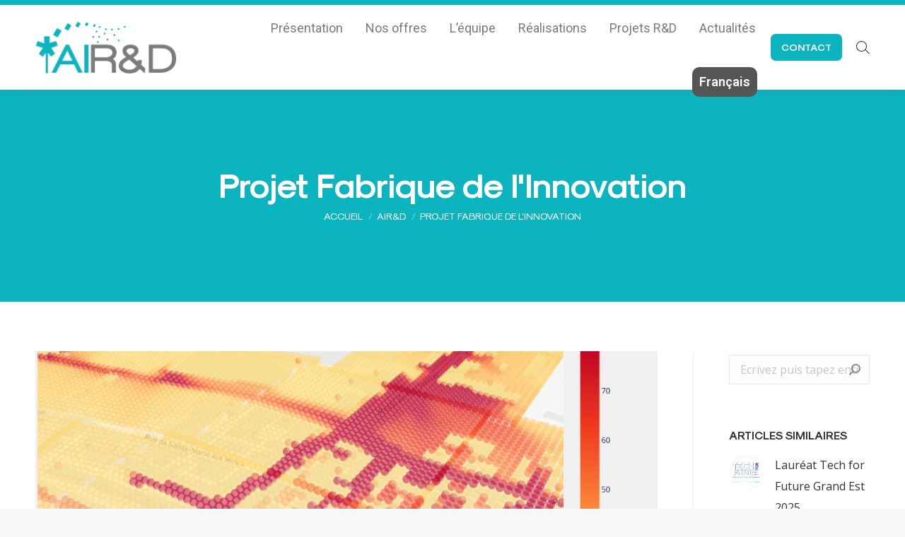

--- FILE ---
content_type: text/html; charset=UTF-8
request_url: https://air-d.fr/aird/projet-fabrique-de-linnovation/
body_size: 19312
content:
<!DOCTYPE html>
<!--[if !(IE 6) | !(IE 7) | !(IE 8)  ]><!-->
<html lang="fr-FR" class="no-js">
<!--<![endif]-->
<head>
	<meta charset="UTF-8" />
		<meta name="viewport" content="width=device-width, initial-scale=1, maximum-scale=1, user-scalable=0">
		<meta name="theme-color" content="#0cb4bf"/>	<link rel="profile" href="https://gmpg.org/xfn/11" />
	        <script type="text/javascript">
            if (/Android|webOS|iPhone|iPad|iPod|BlackBerry|IEMobile|Opera Mini/i.test(navigator.userAgent)) {
                var originalAddEventListener = EventTarget.prototype.addEventListener,
                    oldWidth = window.innerWidth;

                EventTarget.prototype.addEventListener = function (eventName, eventHandler, useCapture) {
                    if (eventName === "resize") {
                        originalAddEventListener.call(this, eventName, function (event) {
                            if (oldWidth === window.innerWidth) {
                                return;
                            }
                            oldWidth = window.innerWidth;
                            if (eventHandler.handleEvent) {
                                eventHandler.handleEvent.call(this, event);
                            }
                            else {
                                eventHandler.call(this, event);
                            };
                        }, useCapture);
                    }
                    else {
                        originalAddEventListener.call(this, eventName, eventHandler, useCapture);
                    };
                };
            };
        </script>
		<meta name='robots' content='index, follow, max-image-preview:large, max-snippet:-1, max-video-preview:-1' />
<meta name="dlm-version" content="5.0.23"><link rel="alternate" href="https://air-d.fr/en/aird-english/innovation-factory-project/" hreflang="en" />
<link rel="alternate" href="https://air-d.fr/aird/projet-fabrique-de-linnovation/" hreflang="fr" />

	<!-- This site is optimized with the Yoast SEO plugin v24.9 - https://yoast.com/wordpress/plugins/seo/ -->
	<title>Projet Fabrique de l&#039;Innovation - AIR&amp;D</title>
	<link rel="canonical" href="https://air-d.fr/aird/projet-fabrique-de-linnovation/" />
	<meta property="og:locale" content="fr_FR" />
	<meta property="og:locale:alternate" content="en_GB" />
	<meta property="og:type" content="article" />
	<meta property="og:title" content="Projet Fabrique de l&#039;Innovation - AIR&amp;D" />
	<meta property="og:description" content="Dans le cadre du projet « fabrique de l’innovation » organisé par l’Eurométropole de Strasbourg, Air&amp;D a pu développer un prototype grandeur nature de carte interactive évaluant la pollution provenant des axes de trafic en temps réel. Cette technologie utilise les dernières avancées en intelligence artificielle couplée à des modèles physique 3D et un système&hellip;" />
	<meta property="og:url" content="https://air-d.fr/aird/projet-fabrique-de-linnovation/" />
	<meta property="og:site_name" content="AIR&amp;D" />
	<meta property="article:published_time" content="2021-03-13T15:30:52+00:00" />
	<meta property="article:modified_time" content="2022-04-27T13:43:26+00:00" />
	<meta property="og:image" content="https://air-d.fr/wp-content/uploads/2021/03/projet_fabrique_innovation.png" />
	<meta property="og:image:width" content="1099" />
	<meta property="og:image:height" content="669" />
	<meta property="og:image:type" content="image/png" />
	<meta name="author" content="Stéphane" />
	<meta name="twitter:card" content="summary_large_image" />
	<meta name="twitter:label1" content="Écrit par" />
	<meta name="twitter:data1" content="Stéphane" />
	<meta name="twitter:label2" content="Durée de lecture estimée" />
	<meta name="twitter:data2" content="1 minute" />
	<script type="application/ld+json" class="yoast-schema-graph">{"@context":"https://schema.org","@graph":[{"@type":"WebPage","@id":"https://air-d.fr/aird/projet-fabrique-de-linnovation/","url":"https://air-d.fr/aird/projet-fabrique-de-linnovation/","name":"Projet Fabrique de l'Innovation - AIR&amp;D","isPartOf":{"@id":"https://air-d.fr/#website"},"primaryImageOfPage":{"@id":"https://air-d.fr/aird/projet-fabrique-de-linnovation/#primaryimage"},"image":{"@id":"https://air-d.fr/aird/projet-fabrique-de-linnovation/#primaryimage"},"thumbnailUrl":"https://air-d.fr/wp-content/uploads/2021/03/projet_fabrique_innovation.png","datePublished":"2021-03-13T15:30:52+00:00","dateModified":"2022-04-27T13:43:26+00:00","author":{"@id":"https://air-d.fr/#/schema/person/4aa293c7a75c86e5253ddf8cfeea37bc"},"breadcrumb":{"@id":"https://air-d.fr/aird/projet-fabrique-de-linnovation/#breadcrumb"},"inLanguage":"fr-FR","potentialAction":[{"@type":"ReadAction","target":["https://air-d.fr/aird/projet-fabrique-de-linnovation/"]}]},{"@type":"ImageObject","inLanguage":"fr-FR","@id":"https://air-d.fr/aird/projet-fabrique-de-linnovation/#primaryimage","url":"https://air-d.fr/wp-content/uploads/2021/03/projet_fabrique_innovation.png","contentUrl":"https://air-d.fr/wp-content/uploads/2021/03/projet_fabrique_innovation.png","width":1099,"height":669},{"@type":"BreadcrumbList","@id":"https://air-d.fr/aird/projet-fabrique-de-linnovation/#breadcrumb","itemListElement":[{"@type":"ListItem","position":1,"name":"Accueil","item":"https://air-d.fr/"},{"@type":"ListItem","position":2,"name":"Actualités","item":"https://air-d.fr/tag/actualites/"},{"@type":"ListItem","position":3,"name":"Projet Fabrique de l&rsquo;Innovation"}]},{"@type":"WebSite","@id":"https://air-d.fr/#website","url":"https://air-d.fr/","name":"AIR&amp;D","description":"Qualité de l&#039;air | Strasbourg, Alsace","potentialAction":[{"@type":"SearchAction","target":{"@type":"EntryPoint","urlTemplate":"https://air-d.fr/?s={search_term_string}"},"query-input":{"@type":"PropertyValueSpecification","valueRequired":true,"valueName":"search_term_string"}}],"inLanguage":"fr-FR"},{"@type":"Person","@id":"https://air-d.fr/#/schema/person/4aa293c7a75c86e5253ddf8cfeea37bc","name":"Stéphane","image":{"@type":"ImageObject","inLanguage":"fr-FR","@id":"https://air-d.fr/#/schema/person/image/","url":"https://secure.gravatar.com/avatar/2620cc9471b35eec697eec6df2d6dfebaefdfd0833071dd14390d59c33bede82?s=96&d=mm&r=g","contentUrl":"https://secure.gravatar.com/avatar/2620cc9471b35eec697eec6df2d6dfebaefdfd0833071dd14390d59c33bede82?s=96&d=mm&r=g","caption":"Stéphane"}}]}</script>
	<!-- / Yoast SEO plugin. -->


<link rel='dns-prefetch' href='//fonts.googleapis.com' />
<link href='https://fonts.gstatic.com' crossorigin rel='preconnect' />
<link rel="alternate" type="application/rss+xml" title="AIR&amp;D &raquo; Flux" href="https://air-d.fr/feed/" />
<link rel="alternate" type="application/rss+xml" title="AIR&amp;D &raquo; Flux des commentaires" href="https://air-d.fr/comments/feed/" />
<link rel="alternate" title="oEmbed (JSON)" type="application/json+oembed" href="https://air-d.fr/wp-json/oembed/1.0/embed?url=https%3A%2F%2Fair-d.fr%2Faird%2Fprojet-fabrique-de-linnovation%2F" />
<link rel="alternate" title="oEmbed (XML)" type="text/xml+oembed" href="https://air-d.fr/wp-json/oembed/1.0/embed?url=https%3A%2F%2Fair-d.fr%2Faird%2Fprojet-fabrique-de-linnovation%2F&#038;format=xml" />
<style id='wp-img-auto-sizes-contain-inline-css' type='text/css'>
img:is([sizes=auto i],[sizes^="auto," i]){contain-intrinsic-size:3000px 1500px}
/*# sourceURL=wp-img-auto-sizes-contain-inline-css */
</style>
<style id='wp-emoji-styles-inline-css' type='text/css'>

	img.wp-smiley, img.emoji {
		display: inline !important;
		border: none !important;
		box-shadow: none !important;
		height: 1em !important;
		width: 1em !important;
		margin: 0 0.07em !important;
		vertical-align: -0.1em !important;
		background: none !important;
		padding: 0 !important;
	}
/*# sourceURL=wp-emoji-styles-inline-css */
</style>
<link rel='stylesheet' id='uaf_client_css-css' href='https://air-d.fr/wp-content/uploads/useanyfont/uaf.css?ver=1740491967' type='text/css' media='all' />
<link rel='stylesheet' id='the7-icomoon-css' href='https://air-d.fr/wp-content/uploads/smile_fonts/icomoon/icomoon.css?ver=d95a10' type='text/css' media='all' />
<link rel='stylesheet' id='dt-web-fonts-css' href='https://fonts.googleapis.com/css?family=Roboto:400,500,600,700%7COpen+Sans:300italic,400,600,700' type='text/css' media='all' />
<link rel='stylesheet' id='dt-main-css' href='https://air-d.fr/wp-content/themes/dt-the7/css/main.min.css?ver=10.7.1' type='text/css' media='all' />
<link rel='stylesheet' id='the7-font-css' href='https://air-d.fr/wp-content/themes/dt-the7/fonts/icomoon-the7-font/icomoon-the7-font.min.css?ver=10.7.1' type='text/css' media='all' />
<link rel='stylesheet' id='the7-custom-scrollbar-css' href='https://air-d.fr/wp-content/themes/dt-the7/lib/custom-scrollbar/custom-scrollbar.min.css?ver=10.7.1' type='text/css' media='all' />
<link rel='stylesheet' id='the7-wpbakery-css' href='https://air-d.fr/wp-content/themes/dt-the7/css/wpbakery.min.css?ver=10.7.1' type='text/css' media='all' />
<link rel='stylesheet' id='the7-core-css' href='https://air-d.fr/wp-content/plugins/dt-the7-core/assets/css/post-type.min.css?ver=2.5.8' type='text/css' media='all' />
<link rel='stylesheet' id='the7-css-vars-css' href='https://air-d.fr/wp-content/uploads/the7-css/css-vars.css?ver=aeceb5dc7362' type='text/css' media='all' />
<link rel='stylesheet' id='dt-custom-css' href='https://air-d.fr/wp-content/uploads/the7-css/custom.css?ver=aeceb5dc7362' type='text/css' media='all' />
<link rel='stylesheet' id='dt-media-css' href='https://air-d.fr/wp-content/uploads/the7-css/media.css?ver=aeceb5dc7362' type='text/css' media='all' />
<link rel='stylesheet' id='the7-elements-albums-portfolio-css' href='https://air-d.fr/wp-content/uploads/the7-css/the7-elements-albums-portfolio.css?ver=aeceb5dc7362' type='text/css' media='all' />
<link rel='stylesheet' id='the7-elements-css' href='https://air-d.fr/wp-content/uploads/the7-css/post-type-dynamic.css?ver=aeceb5dc7362' type='text/css' media='all' />
<link rel='stylesheet' id='style-css' href='https://air-d.fr/wp-content/themes/dt-the7-child/style.css?ver=10.7.1' type='text/css' media='all' />
<script type="text/javascript" src="https://air-d.fr/wp-includes/js/jquery/jquery.min.js?ver=3.7.1" id="jquery-core-js"></script>
<script type="text/javascript" src="https://air-d.fr/wp-includes/js/jquery/jquery-migrate.min.js?ver=3.4.1" id="jquery-migrate-js"></script>
<script type="text/javascript" id="dt-above-fold-js-extra">
/* <![CDATA[ */
var dtLocal = {"themeUrl":"https://air-d.fr/wp-content/themes/dt-the7","passText":"Pour voir ce contenu, entrer le mots de passe:","moreButtonText":{"loading":"Chargement...","loadMore":"Charger la suite"},"postID":"46993","ajaxurl":"https://air-d.fr/wp-admin/admin-ajax.php","REST":{"baseUrl":"https://air-d.fr/wp-json/the7/v1","endpoints":{"sendMail":"/send-mail"}},"contactMessages":{"required":"One or more fields have an error. Please check and try again.","terms":"Please accept the privacy policy.","fillTheCaptchaError":"Please, fill the captcha."},"captchaSiteKey":"","ajaxNonce":"18e4a17d89","pageData":"","themeSettings":{"smoothScroll":"off","lazyLoading":false,"accentColor":{"mode":"solid","color":"#0cb4bf"},"desktopHeader":{"height":120},"ToggleCaptionEnabled":"disabled","ToggleCaption":"Navigation","floatingHeader":{"showAfter":94,"showMenu":true,"height":80,"logo":{"showLogo":true,"html":"\u003Cimg class=\" preload-me\" src=\"https://air-d.fr/wp-content/uploads/2021/04/logo_aird_sticky.png\" srcset=\"https://air-d.fr/wp-content/uploads/2021/04/logo_aird_sticky.png 187w\" width=\"93\" height=\"35\"   sizes=\"93.5px\" alt=\"AIR&amp;D\" /\u003E","url":"https://air-d.fr/"}},"topLine":{"floatingTopLine":{"logo":{"showLogo":false,"html":""}}},"mobileHeader":{"firstSwitchPoint":1113,"secondSwitchPoint":778,"firstSwitchPointHeight":60,"secondSwitchPointHeight":60,"mobileToggleCaptionEnabled":"disabled","mobileToggleCaption":"Menu"},"stickyMobileHeaderFirstSwitch":{"logo":{"html":"\u003Cimg class=\" preload-me\" src=\"https://air-d.fr/wp-content/uploads/2021/04/logo_aird_sticky.png\" srcset=\"https://air-d.fr/wp-content/uploads/2021/04/logo_aird_sticky.png 187w, https://air-d.fr/wp-content/uploads/2021/04/logo_aird_sticky.png 187w\" width=\"187\" height=\"70\"   sizes=\"187px\" alt=\"AIR&amp;D\" /\u003E"}},"stickyMobileHeaderSecondSwitch":{"logo":{"html":"\u003Cimg class=\" preload-me\" src=\"https://air-d.fr/wp-content/uploads/2021/04/logo_aird_sticky.png\" srcset=\"https://air-d.fr/wp-content/uploads/2021/04/logo_aird_sticky.png 187w, https://air-d.fr/wp-content/uploads/2021/04/logo_aird_sticky.png 187w\" width=\"187\" height=\"70\"   sizes=\"187px\" alt=\"AIR&amp;D\" /\u003E"}},"content":{"textColor":"#555555","headerColor":"#7c7b7b"},"sidebar":{"switchPoint":992},"boxedWidth":"1280px","stripes":{"stripe1":{"textColor":"#787d85","headerColor":"#3b3f4a"},"stripe2":{"textColor":"#8b9199","headerColor":"#ffffff"},"stripe3":{"textColor":"#ffffff","headerColor":"#ffffff"}}},"VCMobileScreenWidth":"768"};
var dtShare = {"shareButtonText":{"facebook":"Share on Facebook","twitter":"Tweet","pinterest":"Pin it","linkedin":"Share on Linkedin","whatsapp":"Share on Whatsapp"},"overlayOpacity":"85"};
//# sourceURL=dt-above-fold-js-extra
/* ]]> */
</script>
<script type="text/javascript" src="https://air-d.fr/wp-content/themes/dt-the7/js/above-the-fold.min.js?ver=10.7.1" id="dt-above-fold-js"></script>
<link rel="https://api.w.org/" href="https://air-d.fr/wp-json/" /><link rel="alternate" title="JSON" type="application/json" href="https://air-d.fr/wp-json/wp/v2/posts/46993" /><link rel="EditURI" type="application/rsd+xml" title="RSD" href="https://air-d.fr/xmlrpc.php?rsd" />

<link rel='shortlink' href='https://air-d.fr/?p=46993' />
<style id="mystickymenu" type="text/css">#mysticky-nav { width:100%; position: static; height: auto !important; }#mysticky-nav.wrapfixed { position:fixed; left: 0px; margin-top:0px;  z-index: 99990; -webkit-transition: 0.3s; -moz-transition: 0.3s; -o-transition: 0.3s; transition: 0.3s; -ms-filter:"progid:DXImageTransform.Microsoft.Alpha(Opacity=90)"; filter: alpha(opacity=90); opacity:0.9; background-color: #f7f5e7;}#mysticky-nav.wrapfixed .myfixed{ background-color: #f7f5e7; position: relative;top: auto;left: auto;right: auto;}#mysticky-nav .myfixed { margin:0 auto; float:none; border:0px; background:none; max-width:100%; }</style>			<style type="text/css">
																															</style>
			<link rel="apple-touch-icon" sizes="180x180" href="/wp-content/uploads/fbrfg/apple-touch-icon.png">
<link rel="icon" type="image/png" sizes="32x32" href="/wp-content/uploads/fbrfg/favicon-32x32.png">
<link rel="icon" type="image/png" sizes="16x16" href="/wp-content/uploads/fbrfg/favicon-16x16.png">
<link rel="manifest" href="/wp-content/uploads/fbrfg/site.webmanifest">
<link rel="mask-icon" href="/wp-content/uploads/fbrfg/safari-pinned-tab.svg" color="#5bbad5">
<link rel="shortcut icon" href="/wp-content/uploads/fbrfg/favicon.ico">
<meta name="msapplication-TileColor" content="#da532c">
<meta name="msapplication-config" content="/wp-content/uploads/fbrfg/browserconfig.xml">
<meta name="theme-color" content="#ffffff"><style type="text/css">.recentcomments a{display:inline !important;padding:0 !important;margin:0 !important;}</style><meta name="generator" content="Powered by WPBakery Page Builder - drag and drop page builder for WordPress."/>
<meta name="generator" content="Powered by Slider Revolution 6.5.19 - responsive, Mobile-Friendly Slider Plugin for WordPress with comfortable drag and drop interface." />
<style class='wp-fonts-local' type='text/css'>
@font-face{font-family:sk-modernist-regular;font-style:normal;font-weight:400;font-display:fallback;src:url('https://air-d.fr/wp-content/uploads/useanyfont/9380Sk-modernist-regular.woff2') format('woff2');}
@font-face{font-family:sk-modernist-bold;font-style:normal;font-weight:400;font-display:fallback;src:url('https://air-d.fr/wp-content/uploads/useanyfont/8628sk-modernist-bold.woff2') format('woff2');}
</style>
<link rel="apple-touch-icon" href="https://air-d.fr/wp-content/uploads/sites/2/2020/12/apple-icon-60x60-1.png"><link rel="apple-touch-icon" sizes="76x76" href="https://air-d.fr/wp-content/uploads/sites/2/2020/12/apple-icon-76x76-1.png"><link rel="apple-touch-icon" sizes="120x120" href="https://air-d.fr/wp-content/uploads/sites/2/2020/12/apple-icon-120x120-1.png"><link rel="apple-touch-icon" sizes="152x152" href="https://air-d.fr/wp-content/uploads/sites/2/2020/12/apple-icon-152x152-1.png"><script>function setREVStartSize(e){
			//window.requestAnimationFrame(function() {
				window.RSIW = window.RSIW===undefined ? window.innerWidth : window.RSIW;
				window.RSIH = window.RSIH===undefined ? window.innerHeight : window.RSIH;
				try {
					var pw = document.getElementById(e.c).parentNode.offsetWidth,
						newh;
					pw = pw===0 || isNaN(pw) ? window.RSIW : pw;
					e.tabw = e.tabw===undefined ? 0 : parseInt(e.tabw);
					e.thumbw = e.thumbw===undefined ? 0 : parseInt(e.thumbw);
					e.tabh = e.tabh===undefined ? 0 : parseInt(e.tabh);
					e.thumbh = e.thumbh===undefined ? 0 : parseInt(e.thumbh);
					e.tabhide = e.tabhide===undefined ? 0 : parseInt(e.tabhide);
					e.thumbhide = e.thumbhide===undefined ? 0 : parseInt(e.thumbhide);
					e.mh = e.mh===undefined || e.mh=="" || e.mh==="auto" ? 0 : parseInt(e.mh,0);
					if(e.layout==="fullscreen" || e.l==="fullscreen")
						newh = Math.max(e.mh,window.RSIH);
					else{
						e.gw = Array.isArray(e.gw) ? e.gw : [e.gw];
						for (var i in e.rl) if (e.gw[i]===undefined || e.gw[i]===0) e.gw[i] = e.gw[i-1];
						e.gh = e.el===undefined || e.el==="" || (Array.isArray(e.el) && e.el.length==0)? e.gh : e.el;
						e.gh = Array.isArray(e.gh) ? e.gh : [e.gh];
						for (var i in e.rl) if (e.gh[i]===undefined || e.gh[i]===0) e.gh[i] = e.gh[i-1];
											
						var nl = new Array(e.rl.length),
							ix = 0,
							sl;
						e.tabw = e.tabhide>=pw ? 0 : e.tabw;
						e.thumbw = e.thumbhide>=pw ? 0 : e.thumbw;
						e.tabh = e.tabhide>=pw ? 0 : e.tabh;
						e.thumbh = e.thumbhide>=pw ? 0 : e.thumbh;
						for (var i in e.rl) nl[i] = e.rl[i]<window.RSIW ? 0 : e.rl[i];
						sl = nl[0];
						for (var i in nl) if (sl>nl[i] && nl[i]>0) { sl = nl[i]; ix=i;}
						var m = pw>(e.gw[ix]+e.tabw+e.thumbw) ? 1 : (pw-(e.tabw+e.thumbw)) / (e.gw[ix]);
						newh =  (e.gh[ix] * m) + (e.tabh + e.thumbh);
					}
					var el = document.getElementById(e.c);
					if (el!==null && el) el.style.height = newh+"px";
					el = document.getElementById(e.c+"_wrapper");
					if (el!==null && el) {
						el.style.height = newh+"px";
						el.style.display = "block";
					}
				} catch(e){
					console.log("Failure at Presize of Slider:" + e)
				}
			//});
		  };</script>
		<style type="text/css" id="wp-custom-css">
			img[alt="English"] {
    width: 30px !important;
    height: 20px !important;
}

img[alt="Français"] {
    width: 30px !important;
    height: 20px !important;
}
	
.main-nav > li:not(.wpml-ls-item):last-child > a .menu-text{
		font-weight: 600;
		padding: 10px;
		background: #555555;
	  color: white;
    border-radius: 10px;
	  pointer-events: pointer;
	}
	
.main-nav > li:not(.wpml-ls-item):last-child > a .menu-text:hover,.main-nav > li:not(.wpml-ls-item):last-child > a:hover .menu-text{
		color: white;
	  background-color: #1D3042;
	}

.header-bar{
	height: 120px;
}		</style>
		<noscript><style> .wpb_animate_when_almost_visible { opacity: 1; }</style></noscript><style id='the7-custom-inline-css' type='text/css'>
.sub-nav .menu-item i.fa,
.sub-nav .menu-item i.fas,
.sub-nav .menu-item i.far,
.sub-nav .menu-item i.fab {
	text-align: center;
	width: 1.25em;
}

/** STYLES **/

.standard-arrow.bullet-top li:before, .standard-arrow.list-divider li:first-child:before, .standard-arrow.list-divider li:first-child:after, .standard-arrow.bullet-top li:after {
margin-top: 0;
top: 17px;
}

.stats-block .stats-number {
font: normal "sk-modernist-regular", Helvetica, Arial, Verdana, sans-serif !important;
background: -webkit-linear-gradient(left, #99cc33 30%, #66cc99 100%);
color: transparent !important;
-webkit-background-clip: text;
background-clip: text;
}


.degrade i {
	background: -webkit-linear-gradient(50deg, #28d8de 30%, #0cb3bf 100%) !important;
color: transparent  !important;
-webkit-background-clip: text !important;
	-webkit-text-fill-color: transparent;
}

h1, h2, h3, h4, h5, h6 {
font-weight:normal !important;
font-family: 'sk-modernist-bold' !important;
}

.edito p {
font: normal  18px / 36px "Open Sans", Helvetica, Arial, Verdana, sans-serif!important;
color: #ffffff;
color: #505050;
}

.legal h2 {
	font: normal 28px / 34px "sk-modernist-regular", Helvetica, Arial, Verdana, sans-serif !important;
	padding-top: 25px;
color: #0cb4bf;
}

.edito h2 {
	font: normal 30px / 36px "sk-modernist-regular", Helvetica, Arial, Verdana, sans-serif !important;
color: #0cb4bf;
}

.domaine li {
font: normal  14px / 22px "Open Sans", Helvetica, Arial, Verdana, sans-serif!important;
color: #505050;
}

.domaine p {
font: normal  14px / 22px "Open Sans", Helvetica, Arial, Verdana, sans-serif!important;
color: #FFFFFF;
}

.domaine h3 {
font: normal bold 23px / 24px "Roboto", Helvetica, Arial, Verdana, sans-serif;
text-transform: none;
color: #ffffff;
}

.metier p {
font: normal  14px / 22px "Open Sans", Helvetica, Arial, Verdana, sans-serif!important;
color: #555555;
}

.metier h3 {
font: normal bold 23px / 24px "Roboto", Helvetica, Arial, Verdana, sans-serif;
text-transform: none;
color: #0cb4bf;
}
.contact h1, h2, h3, h4, h5, h6 {
font-weight: normal !important;
font-family: 'sk-modernist-regular' !important;
}

.post-details.details-type-link {
	font: normal 15px / 17px "sk-modernist-bold", Helvetica, Arial, Verdana, sans-serif!important;
text-transform: uppercase;
color: #505050 !important;
}

.portfolio-shortcode.portfolio-masonry-shortcode-id-18fa0915780ce6d262d3b7bb36f9987d.content-bg-on.classic-layout-list article {
background: #ffffff;
-webkit-box-shadow: 0 6px 18px rgba(0,0,0,0.8);
border-radius: 0 0 50px;
}

/** FOOTER **/

.footer .widget, .footer .tp_recent_tweets li {
font-size: 13px;
line-height: 20px;
color: #ffffff;
}

.widget-title {
font: normal 16px / 24px "sk-modernist-bold", Helvetica, Arial, Verdana, sans-serif!important;
text-transform: uppercase;
color: #0cb4bf;
}

.footer .widget-title {
color: #0cb4bf;
}

.footer [id="text-4"] {
font: normal 13px / 24px "sk-modernist-regular", Helvetica, Arial, Verdana, sans-serif!important;
text-transform: uppercase;
color: #fff;
}



/** MENU **/

.box-shadow {
	box-shadow: 0 6px 18px rgba(0,0,0,0.1);
}

.cta p {
font: italic  20px / 30px "Open Sans", Helvetica, Arial, Verdana, sans-serif!important;
color: #ffffff;
}


/** HEADER **/

[id=page] {
	border-width: 7px 0 0 0;
	border-style: solid;
	border-color: #0cb4bf;
	/*border-image: linear-gradient(to right, rgba(78,191,239,1) 0%, rgba(12,180,189,1) 25%, rgba(81,182,143,1) 50%, rgba(161,200,95,1) 75%, rgba(132,188,41,1) 100%) 1;*/
}
.fancy-header h2, .fancy-header .fancy-subtitle {
font: normal 34px / 44px "sk-modernist-regular", Helvetica, Arial, Verdana, sans-serif !important;
}

.vc_general.vc_cta3 {
border: 0px solid transparent !important;
font-size: 1em;
padding: 28px 28px;
word-wrap: break-word;
}


.fancy-header-overlay {
background: linear-gradient(50deg, rgba(12,179,191,0.90) 30%, rgba(40,216,222,0.55) 100%) !important;
}


.breadcrumbs.bg-light {
background-color: rgba(255,255,255,1);
}
.breadcrumbs li {
font: normal  14px / 22px "sk-modernist-regular", Helvetica, Arial, Verdana, sans-serif!important;
color: #ffffff;
text-transform: uppercase;
}

.ombre_hp h1{
	text-shadow: 2px 0px 30px rgba(0, 0, 0, 0.7);
}

/** TEAM **/
/*
 * We want centered orphans.
 * So we have to fake a 8-columned div and make the cells span 2 columns.
 */
/* .center-grid .wf-cell {
	grid-column: span 2;
}

/* 3 orphans */
/*.center-grid .wf-cell:nth-last-child(3):nth-child(4n+1) {
	grid-column-end: 4;
}

/* 2 orphans */
/*.center-grid .wf-cell:nth-last-child(2):nth-child(odd) {
}

/* 1 orphan */
/*.center-grid .wf-cell:last-child:nth-child(4n+1) {
	grid-column-end: 6;
} */

.center-flex .dt-css-grid {
    display: flex;
    flex-direction: row;
    flex-wrap: wrap;
    justify-content: space-evenly;
}

.center-flex .wf-cell {
    margin-top: 24px;
    width: 300px;
}



.equipe img{
    filter: grayscale(100%);
    -webkit-filter: grayscale(100%);
    -moz-filter: grayscale(100%);
    -ms-filter: grayscale(100%);
    -o-filter: grayscale(100%);
}

/** REALISATIONS **/

.donneur_ordre .dt-text-title::before,
.date_realisation .dt-text-title::before,
.surface_etude .dt-text-title::before,
.montant_travaux .dt-text-title::before,
.problematique .dt-text-title::before
{
    font-weight: bold;
}

.donneur_ordre .dt-text-title::before {
    content: "Donneur d'ordre : ";
}

.date_realisation .dt-text-title::before {
    content: "Date de réalisation : ";
}

.surface_etude .dt-text-title::before {
    content: "Surface de l'étude : ";
}

.montant_travaux .dt-text-title::before {
    content: "Montant des travaux : ";
}

.problematique .dt-text-title::before {
    content: "Problématique : ";
}


.missions a {
font-size: 12px;
text-transform: uppercase;
display: inline-block;
padding: 0 10px;
margin-bottom: 0px;
text-decoration: none;
background-color: #efefef;
}

.mission_lne li {
font-size: 12px ;
	line-height: 18px;
text-transform: uppercase;
color: grey
}

ul.tags {
    align-content: flex-start;
    display: flex;
    flex-wrap: wrap;
    justify-content: start;
    list-style-type: none;
}

ul.tags {
    align-content: flex-start;
    display: flex;
    flex-wrap: wrap;
    justify-content: start;
    list-style-type: none;
    margin: 0;
}

ul.tags li {
    margin: 0.5rem;
    text-align: center;
}

ul.tags a {
	background-color: #EEE;
	border-radius: 3px;
	color: #000;
	display: block;
	font-size: 12px;
	line-height: 16px;
	padding: 0.25rem 0.5rem;
	text-decoration: none;
}

ul.tags a:hover {
    background-color: #CCC;
}



/** DOCUMENT GALLERY **/

.document-gallery .document-icon a {
font-size: 12px;
line-height: 17px;
}

.document-gallery .descriptions.document-icon-row img {
width: 300px;
border: 1px solid;
border-color: #efefef;
max-width: 100%;
	align-content:center;
}

.document-gallery .document-icon-row {
width: 24%;
display: inline-block;
padding-bottom: 30px;
text-align: left;
}

.wpb_tour.wpb_content_element .wpb_tour_tabs_wrapper {
display: table;
width: 100%;
}

/** LOGIN ESPACE PRIVÉ **/
.swpm-forgot-pass-link,
.swpm-join-us-link {
    display: none;
}

/** FIL D'ARIANE **/


.page-title .breadcrumbs, .page-title .breadcrumbs a
{
font: normal  14px / 22px "sk-modernist-regular", Helvetica, Arial, Verdana, sans-serif!important;
color: #505050;
text-transform: uppercase;
}

.page-title.breadcrumbs-bg .breadcrumbs {
padding: 4px 10px;
}

/*** RESPONSIVE ***/

@media screen and (max-width: 770px) {
	p, body, content {
font-size:15px !important;line-height:26px !important;}

h1 {
font-size:32px !important;line-height:40px !important;}
}
@media screen and (max-width: 770px) {
.homepage h2 {
font-size:32px !important;line-height:40px !important;}
}

@media screen and (max-width: 770px) {
.edito p {
font-size:18px !important;line-height:30px !important;}
}

@media screen and (max-width: 770px) {
.fancy-header h1 {
font-size:30px !important;line-height:30px !important;}
}

@media screen and (max-width: 770px) {
.fancy-header h2, .fancy-header .fancy-subtitle {
font-size:24px !important;line-height:30px !important;}
}

</style>
<style id='global-styles-inline-css' type='text/css'>
:root{--wp--preset--aspect-ratio--square: 1;--wp--preset--aspect-ratio--4-3: 4/3;--wp--preset--aspect-ratio--3-4: 3/4;--wp--preset--aspect-ratio--3-2: 3/2;--wp--preset--aspect-ratio--2-3: 2/3;--wp--preset--aspect-ratio--16-9: 16/9;--wp--preset--aspect-ratio--9-16: 9/16;--wp--preset--color--black: #000000;--wp--preset--color--cyan-bluish-gray: #abb8c3;--wp--preset--color--white: #ffffff;--wp--preset--color--pale-pink: #f78da7;--wp--preset--color--vivid-red: #cf2e2e;--wp--preset--color--luminous-vivid-orange: #ff6900;--wp--preset--color--luminous-vivid-amber: #fcb900;--wp--preset--color--light-green-cyan: #7bdcb5;--wp--preset--color--vivid-green-cyan: #00d084;--wp--preset--color--pale-cyan-blue: #8ed1fc;--wp--preset--color--vivid-cyan-blue: #0693e3;--wp--preset--color--vivid-purple: #9b51e0;--wp--preset--color--accent: #0cb4bf;--wp--preset--color--dark-gray: #111;--wp--preset--color--light-gray: #767676;--wp--preset--gradient--vivid-cyan-blue-to-vivid-purple: linear-gradient(135deg,rgb(6,147,227) 0%,rgb(155,81,224) 100%);--wp--preset--gradient--light-green-cyan-to-vivid-green-cyan: linear-gradient(135deg,rgb(122,220,180) 0%,rgb(0,208,130) 100%);--wp--preset--gradient--luminous-vivid-amber-to-luminous-vivid-orange: linear-gradient(135deg,rgb(252,185,0) 0%,rgb(255,105,0) 100%);--wp--preset--gradient--luminous-vivid-orange-to-vivid-red: linear-gradient(135deg,rgb(255,105,0) 0%,rgb(207,46,46) 100%);--wp--preset--gradient--very-light-gray-to-cyan-bluish-gray: linear-gradient(135deg,rgb(238,238,238) 0%,rgb(169,184,195) 100%);--wp--preset--gradient--cool-to-warm-spectrum: linear-gradient(135deg,rgb(74,234,220) 0%,rgb(151,120,209) 20%,rgb(207,42,186) 40%,rgb(238,44,130) 60%,rgb(251,105,98) 80%,rgb(254,248,76) 100%);--wp--preset--gradient--blush-light-purple: linear-gradient(135deg,rgb(255,206,236) 0%,rgb(152,150,240) 100%);--wp--preset--gradient--blush-bordeaux: linear-gradient(135deg,rgb(254,205,165) 0%,rgb(254,45,45) 50%,rgb(107,0,62) 100%);--wp--preset--gradient--luminous-dusk: linear-gradient(135deg,rgb(255,203,112) 0%,rgb(199,81,192) 50%,rgb(65,88,208) 100%);--wp--preset--gradient--pale-ocean: linear-gradient(135deg,rgb(255,245,203) 0%,rgb(182,227,212) 50%,rgb(51,167,181) 100%);--wp--preset--gradient--electric-grass: linear-gradient(135deg,rgb(202,248,128) 0%,rgb(113,206,126) 100%);--wp--preset--gradient--midnight: linear-gradient(135deg,rgb(2,3,129) 0%,rgb(40,116,252) 100%);--wp--preset--font-size--small: 13px;--wp--preset--font-size--medium: 20px;--wp--preset--font-size--large: 36px;--wp--preset--font-size--x-large: 42px;--wp--preset--font-family--sk-modernist-regular: sk-modernist-regular;--wp--preset--font-family--sk-modernist-bold: sk-modernist-bold;--wp--preset--spacing--20: 0.44rem;--wp--preset--spacing--30: 0.67rem;--wp--preset--spacing--40: 1rem;--wp--preset--spacing--50: 1.5rem;--wp--preset--spacing--60: 2.25rem;--wp--preset--spacing--70: 3.38rem;--wp--preset--spacing--80: 5.06rem;--wp--preset--shadow--natural: 6px 6px 9px rgba(0, 0, 0, 0.2);--wp--preset--shadow--deep: 12px 12px 50px rgba(0, 0, 0, 0.4);--wp--preset--shadow--sharp: 6px 6px 0px rgba(0, 0, 0, 0.2);--wp--preset--shadow--outlined: 6px 6px 0px -3px rgb(255, 255, 255), 6px 6px rgb(0, 0, 0);--wp--preset--shadow--crisp: 6px 6px 0px rgb(0, 0, 0);}:where(body) { margin: 0; }.wp-site-blocks > .alignleft { float: left; margin-right: 2em; }.wp-site-blocks > .alignright { float: right; margin-left: 2em; }.wp-site-blocks > .aligncenter { justify-content: center; margin-left: auto; margin-right: auto; }:where(.is-layout-flex){gap: 0.5em;}:where(.is-layout-grid){gap: 0.5em;}.is-layout-flow > .alignleft{float: left;margin-inline-start: 0;margin-inline-end: 2em;}.is-layout-flow > .alignright{float: right;margin-inline-start: 2em;margin-inline-end: 0;}.is-layout-flow > .aligncenter{margin-left: auto !important;margin-right: auto !important;}.is-layout-constrained > .alignleft{float: left;margin-inline-start: 0;margin-inline-end: 2em;}.is-layout-constrained > .alignright{float: right;margin-inline-start: 2em;margin-inline-end: 0;}.is-layout-constrained > .aligncenter{margin-left: auto !important;margin-right: auto !important;}.is-layout-constrained > :where(:not(.alignleft):not(.alignright):not(.alignfull)){margin-left: auto !important;margin-right: auto !important;}body .is-layout-flex{display: flex;}.is-layout-flex{flex-wrap: wrap;align-items: center;}.is-layout-flex > :is(*, div){margin: 0;}body .is-layout-grid{display: grid;}.is-layout-grid > :is(*, div){margin: 0;}body{padding-top: 0px;padding-right: 0px;padding-bottom: 0px;padding-left: 0px;}a:where(:not(.wp-element-button)){text-decoration: underline;}:root :where(.wp-element-button, .wp-block-button__link){background-color: #32373c;border-width: 0;color: #fff;font-family: inherit;font-size: inherit;font-style: inherit;font-weight: inherit;letter-spacing: inherit;line-height: inherit;padding-top: calc(0.667em + 2px);padding-right: calc(1.333em + 2px);padding-bottom: calc(0.667em + 2px);padding-left: calc(1.333em + 2px);text-decoration: none;text-transform: inherit;}.has-black-color{color: var(--wp--preset--color--black) !important;}.has-cyan-bluish-gray-color{color: var(--wp--preset--color--cyan-bluish-gray) !important;}.has-white-color{color: var(--wp--preset--color--white) !important;}.has-pale-pink-color{color: var(--wp--preset--color--pale-pink) !important;}.has-vivid-red-color{color: var(--wp--preset--color--vivid-red) !important;}.has-luminous-vivid-orange-color{color: var(--wp--preset--color--luminous-vivid-orange) !important;}.has-luminous-vivid-amber-color{color: var(--wp--preset--color--luminous-vivid-amber) !important;}.has-light-green-cyan-color{color: var(--wp--preset--color--light-green-cyan) !important;}.has-vivid-green-cyan-color{color: var(--wp--preset--color--vivid-green-cyan) !important;}.has-pale-cyan-blue-color{color: var(--wp--preset--color--pale-cyan-blue) !important;}.has-vivid-cyan-blue-color{color: var(--wp--preset--color--vivid-cyan-blue) !important;}.has-vivid-purple-color{color: var(--wp--preset--color--vivid-purple) !important;}.has-accent-color{color: var(--wp--preset--color--accent) !important;}.has-dark-gray-color{color: var(--wp--preset--color--dark-gray) !important;}.has-light-gray-color{color: var(--wp--preset--color--light-gray) !important;}.has-black-background-color{background-color: var(--wp--preset--color--black) !important;}.has-cyan-bluish-gray-background-color{background-color: var(--wp--preset--color--cyan-bluish-gray) !important;}.has-white-background-color{background-color: var(--wp--preset--color--white) !important;}.has-pale-pink-background-color{background-color: var(--wp--preset--color--pale-pink) !important;}.has-vivid-red-background-color{background-color: var(--wp--preset--color--vivid-red) !important;}.has-luminous-vivid-orange-background-color{background-color: var(--wp--preset--color--luminous-vivid-orange) !important;}.has-luminous-vivid-amber-background-color{background-color: var(--wp--preset--color--luminous-vivid-amber) !important;}.has-light-green-cyan-background-color{background-color: var(--wp--preset--color--light-green-cyan) !important;}.has-vivid-green-cyan-background-color{background-color: var(--wp--preset--color--vivid-green-cyan) !important;}.has-pale-cyan-blue-background-color{background-color: var(--wp--preset--color--pale-cyan-blue) !important;}.has-vivid-cyan-blue-background-color{background-color: var(--wp--preset--color--vivid-cyan-blue) !important;}.has-vivid-purple-background-color{background-color: var(--wp--preset--color--vivid-purple) !important;}.has-accent-background-color{background-color: var(--wp--preset--color--accent) !important;}.has-dark-gray-background-color{background-color: var(--wp--preset--color--dark-gray) !important;}.has-light-gray-background-color{background-color: var(--wp--preset--color--light-gray) !important;}.has-black-border-color{border-color: var(--wp--preset--color--black) !important;}.has-cyan-bluish-gray-border-color{border-color: var(--wp--preset--color--cyan-bluish-gray) !important;}.has-white-border-color{border-color: var(--wp--preset--color--white) !important;}.has-pale-pink-border-color{border-color: var(--wp--preset--color--pale-pink) !important;}.has-vivid-red-border-color{border-color: var(--wp--preset--color--vivid-red) !important;}.has-luminous-vivid-orange-border-color{border-color: var(--wp--preset--color--luminous-vivid-orange) !important;}.has-luminous-vivid-amber-border-color{border-color: var(--wp--preset--color--luminous-vivid-amber) !important;}.has-light-green-cyan-border-color{border-color: var(--wp--preset--color--light-green-cyan) !important;}.has-vivid-green-cyan-border-color{border-color: var(--wp--preset--color--vivid-green-cyan) !important;}.has-pale-cyan-blue-border-color{border-color: var(--wp--preset--color--pale-cyan-blue) !important;}.has-vivid-cyan-blue-border-color{border-color: var(--wp--preset--color--vivid-cyan-blue) !important;}.has-vivid-purple-border-color{border-color: var(--wp--preset--color--vivid-purple) !important;}.has-accent-border-color{border-color: var(--wp--preset--color--accent) !important;}.has-dark-gray-border-color{border-color: var(--wp--preset--color--dark-gray) !important;}.has-light-gray-border-color{border-color: var(--wp--preset--color--light-gray) !important;}.has-vivid-cyan-blue-to-vivid-purple-gradient-background{background: var(--wp--preset--gradient--vivid-cyan-blue-to-vivid-purple) !important;}.has-light-green-cyan-to-vivid-green-cyan-gradient-background{background: var(--wp--preset--gradient--light-green-cyan-to-vivid-green-cyan) !important;}.has-luminous-vivid-amber-to-luminous-vivid-orange-gradient-background{background: var(--wp--preset--gradient--luminous-vivid-amber-to-luminous-vivid-orange) !important;}.has-luminous-vivid-orange-to-vivid-red-gradient-background{background: var(--wp--preset--gradient--luminous-vivid-orange-to-vivid-red) !important;}.has-very-light-gray-to-cyan-bluish-gray-gradient-background{background: var(--wp--preset--gradient--very-light-gray-to-cyan-bluish-gray) !important;}.has-cool-to-warm-spectrum-gradient-background{background: var(--wp--preset--gradient--cool-to-warm-spectrum) !important;}.has-blush-light-purple-gradient-background{background: var(--wp--preset--gradient--blush-light-purple) !important;}.has-blush-bordeaux-gradient-background{background: var(--wp--preset--gradient--blush-bordeaux) !important;}.has-luminous-dusk-gradient-background{background: var(--wp--preset--gradient--luminous-dusk) !important;}.has-pale-ocean-gradient-background{background: var(--wp--preset--gradient--pale-ocean) !important;}.has-electric-grass-gradient-background{background: var(--wp--preset--gradient--electric-grass) !important;}.has-midnight-gradient-background{background: var(--wp--preset--gradient--midnight) !important;}.has-small-font-size{font-size: var(--wp--preset--font-size--small) !important;}.has-medium-font-size{font-size: var(--wp--preset--font-size--medium) !important;}.has-large-font-size{font-size: var(--wp--preset--font-size--large) !important;}.has-x-large-font-size{font-size: var(--wp--preset--font-size--x-large) !important;}.has-sk-modernist-regular-font-family{font-family: var(--wp--preset--font-family--sk-modernist-regular) !important;}.has-sk-modernist-bold-font-family{font-family: var(--wp--preset--font-family--sk-modernist-bold) !important;}
/*# sourceURL=global-styles-inline-css */
</style>
<link rel='stylesheet' id='rs-plugin-settings-css' href='https://air-d.fr/wp-content/plugins/revslider/public/assets/css/rs6.css?ver=6.5.19' type='text/css' media='all' />
<style id='rs-plugin-settings-inline-css' type='text/css'>
#rs-demo-id {}
/*# sourceURL=rs-plugin-settings-inline-css */
</style>
</head>
<body id="the7-body" class="wp-singular post-template-default single single-post postid-46993 single-format-standard wp-embed-responsive wp-theme-dt-the7 wp-child-theme-dt-the7-child the7-core-ver-2.5.8 no-comments fancy-header-on dt-responsive-on right-mobile-menu-close-icon ouside-menu-close-icon mobile-hamburger-close-bg-enable mobile-hamburger-close-bg-hover-enable  fade-medium-mobile-menu-close-icon fade-medium-menu-close-icon srcset-enabled btn-flat custom-btn-color custom-btn-hover-color shadow-element-decoration phantom-sticky phantom-shadow-decoration phantom-custom-logo-on sticky-mobile-header top-header first-switch-logo-left first-switch-menu-right second-switch-logo-left second-switch-menu-right right-mobile-menu layzr-loading-on popup-message-style the7-ver-10.7.1 wpb-js-composer js-comp-ver-6.9.0 vc_responsive">
<!-- The7 10.7.1 -->

<div id="page" >
	<a class="skip-link screen-reader-text" href="#content">Skip to content</a>

<div class="masthead inline-header right widgets full-height shadow-decoration shadow-mobile-header-decoration animate-color-mobile-menu-icon dt-parent-menu-clickable show-sub-menu-on-hover show-device-logo show-mobile-logo"  role="banner">

	<div class="top-bar full-width-line top-bar-empty top-bar-line-hide">
	<div class="top-bar-bg" ></div>
	<div class="mini-widgets left-widgets"></div><div class="mini-widgets right-widgets"></div></div>

	<header class="header-bar">

		<div class="branding">
	<div id="site-title" class="assistive-text">AIR&amp;D</div>
	<div id="site-description" class="assistive-text">Qualité de l&#039;air | Strasbourg, Alsace</div>
	<a class="" href="https://air-d.fr/"><img class=" preload-me" src="https://air-d.fr/wp-content/uploads/2021/04/logo_aird_retina.png" srcset="https://air-d.fr/wp-content/uploads/2021/04/logo_aird_retina.png 401w" width="200" height="75"   sizes="200.5px" alt="AIR&amp;D" /><img class="mobile-logo preload-me" src="https://air-d.fr/wp-content/uploads/2021/04/logo_aird_sticky.png" srcset="https://air-d.fr/wp-content/uploads/2021/04/logo_aird_sticky.png 187w, https://air-d.fr/wp-content/uploads/2021/04/logo_aird_sticky.png 187w" width="187" height="70"   sizes="187px" alt="AIR&amp;D" /></a></div>

		<ul id="primary-menu" class="main-nav outside-item-custom-margin" role="menubar"><li class="menu-item menu-item-type-post_type menu-item-object-page menu-item-46744 first depth-0" role="presentation"><a href='https://air-d.fr/presentation/' data-level='1' role="menuitem"><span class="menu-item-text"><span class="menu-text">Présentation</span></span></a></li> <li class="menu-item menu-item-type-post_type menu-item-object-page menu-item-46743 depth-0" role="presentation"><a href='https://air-d.fr/nos-offres' data-level='1' role="menuitem"><span class="menu-item-text"><span class="menu-text">Nos offres</span></span></a></li> <li class="menu-item menu-item-type-post_type menu-item-object-page menu-item-46742 depth-0" role="presentation"><a href='https://air-d.fr/equipe/' data-level='1' role="menuitem"><span class="menu-item-text"><span class="menu-text">L’équipe</span></span></a></li> <li class="menu-item menu-item-type-post_type menu-item-object-page menu-item-46745 depth-0" role="presentation"><a href='https://air-d.fr/realisations/' data-level='1' role="menuitem"><span class="menu-item-text"><span class="menu-text">Réalisations</span></span></a></li> <li class="menu-item menu-item-type-post_type menu-item-object-page menu-item-47015 depth-0" role="presentation"><a href='https://air-d.fr/projets-rd/' data-level='1' role="menuitem"><span class="menu-item-text"><span class="menu-text">Projets R&#038;D</span></span></a></li> <li class="menu-item menu-item-type-post_type menu-item-object-page menu-item-46741 depth-0" role="presentation"><a href='https://air-d.fr/actualites/' data-level='1' role="menuitem"><span class="menu-item-text"><span class="menu-text">Actualités</span></span></a></li> <li class="pll-parent-menu-item menu-item menu-item-type-custom menu-item-object-custom menu-item-has-children menu-item-47944 last has-children depth-0" role="presentation"><a href='#pll_switcher' data-level='1' role="menuitem"><span class="menu-item-text"><span class="menu-text">Français</span></span></a><ul class="sub-nav hover-style-bg level-arrows-on" role="menubar"><li class="lang-item lang-item-23 lang-item-en lang-item-first menu-item menu-item-type-custom menu-item-object-custom menu-item-47944-en first depth-1" role="presentation"><a href='https://air-d.fr/en/aird-english/innovation-factory-project/' data-level='2' hreflang='en-GB' lang='en-GB' role="menuitem"><span class="menu-item-text"><span class="menu-text">English</span></span></a></li> </ul></li> </ul>
		<div class="mini-widgets"><a href="/contact" class="microwidget-btn mini-button header-elements-button-2 show-on-desktop near-logo-first-switch in-menu-second-switch microwidget-btn-bg-on microwidget-btn-hover-bg-on disable-animation-bg border-off hover-border-on btn-icon-align-right" ><span>CONTACT</span></a><div class="mini-search show-on-desktop near-logo-first-switch in-menu-second-switch popup-search custom-icon"><form class="searchform mini-widget-searchform" role="search" method="get" action="https://air-d.fr/">

	<div class="screen-reader-text">Search:</div>

	
		<a href="" class="submit text-disable"><i class=" mw-icon icomoon-loupe"></i></a>
		<div class="popup-search-wrap">
			<input type="text" class="field searchform-s" name="s" value="" placeholder="Rechercher…" title="Search form"/>
			<a href="" class="search-icon"><i class="icomoon-the7-font-the7-zoom-044"></i></a>
		</div>

			<input type="submit" class="assistive-text searchsubmit" value="Go!"/>
</form>
</div></div>
	</header>

</div>
<div class="dt-mobile-header mobile-menu-show-divider">
	<div class="dt-close-mobile-menu-icon"><div class="close-line-wrap"><span class="close-line"></span><span class="close-line"></span><span class="close-line"></span></div></div>	<ul id="mobile-menu" class="mobile-main-nav" role="menubar">
		<li class="menu-item menu-item-type-post_type menu-item-object-page menu-item-46744 first depth-0" role="presentation"><a href='https://air-d.fr/presentation/' data-level='1' role="menuitem"><span class="menu-item-text"><span class="menu-text">Présentation</span></span></a></li> <li class="menu-item menu-item-type-post_type menu-item-object-page menu-item-46743 depth-0" role="presentation"><a href='https://air-d.fr/nos-offres' data-level='1' role="menuitem"><span class="menu-item-text"><span class="menu-text">Nos offres</span></span></a></li> <li class="menu-item menu-item-type-post_type menu-item-object-page menu-item-46742 depth-0" role="presentation"><a href='https://air-d.fr/equipe/' data-level='1' role="menuitem"><span class="menu-item-text"><span class="menu-text">L’équipe</span></span></a></li> <li class="menu-item menu-item-type-post_type menu-item-object-page menu-item-46745 depth-0" role="presentation"><a href='https://air-d.fr/realisations/' data-level='1' role="menuitem"><span class="menu-item-text"><span class="menu-text">Réalisations</span></span></a></li> <li class="menu-item menu-item-type-post_type menu-item-object-page menu-item-47015 depth-0" role="presentation"><a href='https://air-d.fr/projets-rd/' data-level='1' role="menuitem"><span class="menu-item-text"><span class="menu-text">Projets R&#038;D</span></span></a></li> <li class="menu-item menu-item-type-post_type menu-item-object-page menu-item-46741 depth-0" role="presentation"><a href='https://air-d.fr/actualites/' data-level='1' role="menuitem"><span class="menu-item-text"><span class="menu-text">Actualités</span></span></a></li> <li class="pll-parent-menu-item menu-item menu-item-type-custom menu-item-object-custom menu-item-has-children menu-item-47944 last has-children depth-0" role="presentation"><a href='#pll_switcher' data-level='1' role="menuitem"><span class="menu-item-text"><span class="menu-text">Français</span></span></a><ul class="sub-nav hover-style-bg level-arrows-on" role="menubar"><li class="lang-item lang-item-23 lang-item-en lang-item-first menu-item menu-item-type-custom menu-item-object-custom menu-item-47944-en first depth-1" role="presentation"><a href='https://air-d.fr/en/aird-english/innovation-factory-project/' data-level='2' hreflang='en-GB' lang='en-GB' role="menuitem"><span class="menu-item-text"><span class="menu-text">English</span></span></a></li> </ul></li> 	</ul>
	<div class='mobile-mini-widgets-in-menu'></div>
</div>


<style id="the7-page-content-style">
.fancy-header {
  background-image: none;
  background-repeat: no-repeat;
  background-position: center center;
  background-size: cover;
  background-color: #0cb4bf;
}
.mobile-false .fancy-header {
  background-attachment: scroll;
}
.fancy-header .wf-wrap {
  min-height: 300px;
  padding-top: 0px;
  padding-bottom: 0px;
}
.fancy-header .fancy-title {
  font-size: 48px;
  line-height: 48px;
  color: #ffffff;
  text-transform: none;
}
.fancy-header .fancy-subtitle {
  font-size: 18px;
  line-height: 26px;
  color: #ffffff;
  text-transform: none;
}
.fancy-header .breadcrumbs {
  color: #ffffff;
}
.fancy-header-overlay {
  background: rgba(0,0,0,0.5);
}
@media screen and (max-width: 778px) {
  .fancy-header .wf-wrap {
    min-height: 70px;
  }
  .fancy-header .fancy-title {
    font-size: 30px;
    line-height: 38px;
  }
  .fancy-header .fancy-subtitle {
    font-size: 20px;
    line-height: 28px;
  }
  .fancy-header.breadcrumbs-mobile-off .breadcrumbs {
    display: none;
  }
  #fancy-header > .wf-wrap {
    flex-flow: column wrap;
    align-items: center;
    justify-content: center;
    padding-bottom: 0px !important;
  }
  .fancy-header.title-left .breadcrumbs {
    text-align: center;
    float: none;
  }
  .breadcrumbs {
    margin-bottom: 10px;
  }
  .breadcrumbs.breadcrumbs-bg {
    margin-top: 10px;
  }
  .fancy-header.title-right .breadcrumbs {
    margin: 10px 0 10px 0;
  }
  #fancy-header .hgroup,
  #fancy-header .breadcrumbs {
    text-align: center;
  }
  .fancy-header .hgroup {
    padding-bottom: 5px;
  }
  .breadcrumbs-off .hgroup {
    padding-bottom: 5px;
  }
  .title-right .hgroup {
    padding: 0 0 5px 0;
  }
  .title-right.breadcrumbs-off .hgroup {
    padding-top: 5px;
  }
  .title-left.disabled-bg .breadcrumbs {
    margin-bottom: 0;
  }
}

</style><header id="fancy-header" class="fancy-header breadcrumbs-mobile-off title-center" >
    <div class="wf-wrap"><div class="fancy-title-head hgroup"><h1 class="fancy-title entry-title" ><span>Projet Fabrique de l'Innovation</span></h1></div><div class="assistive-text">Vous êtes ici :</div><ol class="breadcrumbs text-small" itemscope itemtype="https://schema.org/BreadcrumbList"><li itemprop="itemListElement" itemscope itemtype="https://schema.org/ListItem"><a itemprop="item" href="https://air-d.fr/" title=""><span itemprop="name">Accueil</span></a><meta itemprop="position" content="1" /></li><li itemprop="itemListElement" itemscope itemtype="https://schema.org/ListItem"><a itemprop="item" href="https://air-d.fr/aird/" title=""><span itemprop="name">AIR&amp;D</span></a><meta itemprop="position" content="2" /></li><li class="current" itemprop="itemListElement" itemscope itemtype="https://schema.org/ListItem"><span itemprop="name">Projet Fabrique de l&rsquo;Innovation</span><meta itemprop="position" content="3" /></li></ol></div>

	
</header>

<div id="main" class="sidebar-right sidebar-divider-vertical">

	
	<div class="main-gradient"></div>
	<div class="wf-wrap">
	<div class="wf-container-main">

	

			<div id="content" class="content" role="main">

				
<article id="post-46993" class="post-46993 post type-post status-publish format-standard has-post-thumbnail category-aird tag-actualites category-5 description-off">

	<div class="post-thumbnail"><img class="preload-me lazy-load" src="data:image/svg+xml,%3Csvg%20xmlns%3D&#39;http%3A%2F%2Fwww.w3.org%2F2000%2Fsvg&#39;%20viewBox%3D&#39;0%200%201098%20549&#39;%2F%3E" data-src="https://air-d.fr/wp-content/uploads/2021/03/projet_fabrique_innovation-1098x549.png" data-srcset="https://air-d.fr/wp-content/uploads/2021/03/projet_fabrique_innovation-1098x549.png 1098w, https://air-d.fr/wp-content/uploads/2021/03/projet_fabrique_innovation-1099x549.png 1099w" width="1098" height="549"   alt="" /></div><div class="entry-content"><p>Dans le cadre du projet « fabrique de l’innovation » organisé par l’Eurométropole de Strasbourg, Air&amp;D a pu développer un prototype grandeur nature de carte interactive évaluant la pollution provenant des axes de trafic en temps réel. Cette technologie utilise les dernières avancées en intelligence artificielle couplée à des modèles physique 3D et un système big data de remonter d’information issue du terrain pour produire en quelques minutes des cartes de pollution de l’air d’haute résolution.</p>
<p>Ce prototype a été mis en place sur la partie sud de la ville Schiltigheim et permet de connaitre la dispersion de la pollution de l’air en temps notamment aux niveaux des axes de trafic que sont la route de Bischwiller et la route du Général de Gaule.</p>
</div><div class="single-related-posts"><h3>Post relatifs</h3><section class="items-grid"><div class=" related-item"><article class="post-format-standard"><div class="mini-post-img"><a class="alignleft post-rollover layzr-bg" href="https://air-d.fr/aird/laureat-tech-for-future/" aria-label="Post image"><img class="preload-me lazy-load" src="data:image/svg+xml,%3Csvg%20xmlns%3D&#39;http%3A%2F%2Fwww.w3.org%2F2000%2Fsvg&#39;%20viewBox%3D&#39;0%200%20110%2080&#39;%2F%3E" data-src="https://air-d.fr/wp-content/uploads/2025/04/T4F_24-25_SITE_GRAND_FINAL_1920x1080-1-e1744638411762-110x80.png" data-srcset="https://air-d.fr/wp-content/uploads/2025/04/T4F_24-25_SITE_GRAND_FINAL_1920x1080-1-e1744638411762-110x80.png 110w, https://air-d.fr/wp-content/uploads/2025/04/T4F_24-25_SITE_GRAND_FINAL_1920x1080-1-e1744638411762-220x160.png 220w" width="110" height="80"  alt="" /></a></div><div class="post-content"><a href="https://air-d.fr/aird/laureat-tech-for-future/">Lauréat Tech for Future Grand Est 2025</a><br /><time class="text-secondary" datetime="2025-02-14T13:40:03+00:00">14/02/2025</time></div></article></div><div class=" related-item"><article class="post-format-standard"><div class="mini-post-img"><a class="alignleft post-rollover layzr-bg" href="https://air-d.fr/aird/aird-passe-sur-cnews/" aria-label="Post image"><img class="preload-me lazy-load" src="data:image/svg+xml,%3Csvg%20xmlns%3D&#39;http%3A%2F%2Fwww.w3.org%2F2000%2Fsvg&#39;%20viewBox%3D&#39;0%200%20110%2080&#39;%2F%3E" data-src="https://air-d.fr/wp-content/uploads/2023/03/ScreenshotCNEWS-110x80.png" data-srcset="https://air-d.fr/wp-content/uploads/2023/03/ScreenshotCNEWS-110x80.png 110w, https://air-d.fr/wp-content/uploads/2023/03/ScreenshotCNEWS-220x160.png 220w" width="110" height="80"  alt="" /></a></div><div class="post-content"><a href="https://air-d.fr/aird/aird-passe-sur-cnews/">Interview d&rsquo;Air&#038;D sur CNews</a><br /><time class="text-secondary" datetime="2023-03-17T12:30:50+00:00">17/03/2023</time></div></article></div><div class=" related-item"><article class="post-format-standard"><div class="mini-post-img"><a class="alignleft post-rollover layzr-bg" href="https://air-d.fr/aird/fairmode-mars-2023/" aria-label="Post image"><img class="preload-me lazy-load" src="data:image/svg+xml,%3Csvg%20xmlns%3D&#39;http%3A%2F%2Fwww.w3.org%2F2000%2Fsvg&#39;%20viewBox%3D&#39;0%200%20110%2080&#39;%2F%3E" data-src="https://air-d.fr/wp-content/uploads/2023/03/Fairmode_Mars2023-110x80.png" data-srcset="https://air-d.fr/wp-content/uploads/2023/03/Fairmode_Mars2023-110x80.png 110w, https://air-d.fr/wp-content/uploads/2023/03/Fairmode_Mars2023-220x160.png 220w" width="110" height="80"  alt="" /></a></div><div class="post-content"><a href="https://air-d.fr/aird/fairmode-mars-2023/">Fairmode Mars 2023</a><br /><time class="text-secondary" datetime="2023-03-15T08:07:06+00:00">15/03/2023</time></div></article></div><div class=" related-item"><article class="post-format-standard"><div class="mini-post-img"><a class="alignleft post-rollover layzr-bg" href="https://air-d.fr/aird/fairmode-octobre-2022/" aria-label="Post image"><img class="preload-me lazy-load" src="data:image/svg+xml,%3Csvg%20xmlns%3D&#39;http%3A%2F%2Fwww.w3.org%2F2000%2Fsvg&#39;%20viewBox%3D&#39;0%200%20110%2080&#39;%2F%3E" data-src="https://air-d.fr/wp-content/uploads/2023/03/Fairmode_Octobre2022-110x80.png" data-srcset="https://air-d.fr/wp-content/uploads/2023/03/Fairmode_Octobre2022-110x80.png 110w, https://air-d.fr/wp-content/uploads/2023/03/Fairmode_Octobre2022-220x160.png 220w" width="110" height="80"  alt="" /></a></div><div class="post-content"><a href="https://air-d.fr/aird/fairmode-octobre-2022/">Fairmode Octobre 2022</a><br /><time class="text-secondary" datetime="2022-10-21T07:50:43+00:00">21/10/2022</time></div></article></div><div class=" related-item"><article class="post-format-standard"><div class="mini-post-img"><a class="alignleft post-rollover layzr-bg" href="https://air-d.fr/aird/modele-3d-thermique-et-radiatif/" aria-label="Post image"><img class="preload-me lazy-load" src="data:image/svg+xml,%3Csvg%20xmlns%3D&#39;http%3A%2F%2Fwww.w3.org%2F2000%2Fsvg&#39;%20viewBox%3D&#39;0%200%20110%2080&#39;%2F%3E" data-src="https://air-d.fr/wp-content/uploads/2023/03/Radiations-scaled-110x80.jpg" data-srcset="https://air-d.fr/wp-content/uploads/2023/03/Radiations-scaled-110x80.jpg 110w, https://air-d.fr/wp-content/uploads/2023/03/Radiations-scaled-220x160.jpg 220w" width="110" height="80"  alt="" /></a></div><div class="post-content"><a href="https://air-d.fr/aird/modele-3d-thermique-et-radiatif/">Modèle 3D thermique et radiatif</a><br /><time class="text-secondary" datetime="2022-03-13T13:54:40+00:00">13/03/2022</time></div></article></div><div class=" related-item"><article class="post-format-standard"><div class="mini-post-img"><a class="alignleft post-rollover layzr-bg" href="https://air-d.fr/aird/presence-salon-oslo/" aria-label="Post image"><img class="preload-me lazy-load" src="data:image/svg+xml,%3Csvg%20xmlns%3D&#39;http%3A%2F%2Fwww.w3.org%2F2000%2Fsvg&#39;%20viewBox%3D&#39;0%200%20110%2080&#39;%2F%3E" data-src="https://air-d.fr/wp-content/uploads/2023/03/Vegetation-110x80.jpg" data-srcset="https://air-d.fr/wp-content/uploads/2023/03/Vegetation-110x80.jpg 110w, https://air-d.fr/wp-content/uploads/2023/03/Vegetation-220x160.jpg 220w" width="110" height="80"  alt="" /></a></div><div class="post-content"><a href="https://air-d.fr/aird/presence-salon-oslo/">Module 3D végétation</a><br /><time class="text-secondary" datetime="2022-01-10T12:17:01+00:00">10/01/2022</time></div></article></div></section></div>
</article>

			</div><!-- #content -->

			
	<aside id="sidebar" class="sidebar">
		<div class="sidebar-content widget-divider-off">
			<section id="search-2" class="widget widget_search">	<form class="searchform" role="search" method="get" action="https://air-d.fr/">
		<label for="the7-search" class="screen-reader-text">Search:</label>
		<input type="text" id="the7-search" class="field searchform-s" name="s" value="" placeholder="Ecrivez puis tapez entrée ..." />
		<input type="submit" class="assistive-text searchsubmit" value="Go!" />
		<a href="" class="submit"></a>
	</form>
</section><section id="presscore-blog-posts-2" class="widget widget_presscore-blog-posts"><div class="widget-title">Articles similaires</div><ul class="recent-posts round-images"><li><article class="post-format-standard"><div class="mini-post-img"><a class="alignleft post-rollover layzr-bg" href="https://air-d.fr/aird/laureat-tech-for-future/" aria-label="Post image"><img class="preload-me lazy-load" src="data:image/svg+xml,%3Csvg%20xmlns%3D&#39;http%3A%2F%2Fwww.w3.org%2F2000%2Fsvg&#39;%20viewBox%3D&#39;0%200%2050%2050&#39;%2F%3E" data-src="https://air-d.fr/wp-content/uploads/2025/04/T4F_24-25_SITE_GRAND_FINAL_1920x1080-1-e1744638411762-50x50.png" data-srcset="https://air-d.fr/wp-content/uploads/2025/04/T4F_24-25_SITE_GRAND_FINAL_1920x1080-1-e1744638411762-50x50.png 50w, https://air-d.fr/wp-content/uploads/2025/04/T4F_24-25_SITE_GRAND_FINAL_1920x1080-1-e1744638411762-100x100.png 100w" width="50" height="50"  alt="" /></a></div><div class="post-content"><a href="https://air-d.fr/aird/laureat-tech-for-future/">Lauréat Tech for Future Grand Est 2025</a><br /><time datetime="2025-02-14T13:40:03+00:00">14/02/2025</time></div></article></li><li><article class="post-format-standard"><div class="mini-post-img"><a class="alignleft post-rollover layzr-bg" href="https://air-d.fr/aird/aird-passe-sur-cnews/" aria-label="Post image"><img class="preload-me lazy-load" src="data:image/svg+xml,%3Csvg%20xmlns%3D&#39;http%3A%2F%2Fwww.w3.org%2F2000%2Fsvg&#39;%20viewBox%3D&#39;0%200%2050%2050&#39;%2F%3E" data-src="https://air-d.fr/wp-content/uploads/2023/03/ScreenshotCNEWS-50x50.png" data-srcset="https://air-d.fr/wp-content/uploads/2023/03/ScreenshotCNEWS-50x50.png 50w, https://air-d.fr/wp-content/uploads/2023/03/ScreenshotCNEWS-100x100.png 100w" width="50" height="50"  alt="" /></a></div><div class="post-content"><a href="https://air-d.fr/aird/aird-passe-sur-cnews/">Interview d&rsquo;Air&#038;D sur CNews</a><br /><time datetime="2023-03-17T12:30:50+00:00">17/03/2023</time></div></article></li><li><article class="post-format-standard"><div class="mini-post-img"><a class="alignleft post-rollover layzr-bg" href="https://air-d.fr/aird/fairmode-mars-2023/" aria-label="Post image"><img class="preload-me lazy-load" src="data:image/svg+xml,%3Csvg%20xmlns%3D&#39;http%3A%2F%2Fwww.w3.org%2F2000%2Fsvg&#39;%20viewBox%3D&#39;0%200%2050%2050&#39;%2F%3E" data-src="https://air-d.fr/wp-content/uploads/2023/03/Fairmode_Mars2023-50x50.png" data-srcset="https://air-d.fr/wp-content/uploads/2023/03/Fairmode_Mars2023-50x50.png 50w, https://air-d.fr/wp-content/uploads/2023/03/Fairmode_Mars2023-100x100.png 100w" width="50" height="50"  alt="" /></a></div><div class="post-content"><a href="https://air-d.fr/aird/fairmode-mars-2023/">Fairmode Mars 2023</a><br /><time datetime="2023-03-15T08:07:06+00:00">15/03/2023</time></div></article></li><li><article class="post-format-standard"><div class="mini-post-img"><a class="alignleft post-rollover layzr-bg" href="https://air-d.fr/aird/fairmode-octobre-2022/" aria-label="Post image"><img class="preload-me lazy-load" src="data:image/svg+xml,%3Csvg%20xmlns%3D&#39;http%3A%2F%2Fwww.w3.org%2F2000%2Fsvg&#39;%20viewBox%3D&#39;0%200%2050%2050&#39;%2F%3E" data-src="https://air-d.fr/wp-content/uploads/2023/03/Fairmode_Octobre2022-50x50.png" data-srcset="https://air-d.fr/wp-content/uploads/2023/03/Fairmode_Octobre2022-50x50.png 50w, https://air-d.fr/wp-content/uploads/2023/03/Fairmode_Octobre2022-100x100.png 100w" width="50" height="50"  alt="" /></a></div><div class="post-content"><a href="https://air-d.fr/aird/fairmode-octobre-2022/">Fairmode Octobre 2022</a><br /><time datetime="2022-10-21T07:50:43+00:00">21/10/2022</time></div></article></li><li><article class="post-format-standard"><div class="mini-post-img"><a class="alignleft post-rollover layzr-bg" href="https://air-d.fr/aird/modele-3d-thermique-et-radiatif/" aria-label="Post image"><img class="preload-me lazy-load" src="data:image/svg+xml,%3Csvg%20xmlns%3D&#39;http%3A%2F%2Fwww.w3.org%2F2000%2Fsvg&#39;%20viewBox%3D&#39;0%200%2050%2050&#39;%2F%3E" data-src="https://air-d.fr/wp-content/uploads/2023/03/Radiations-scaled-50x50.jpg" data-srcset="https://air-d.fr/wp-content/uploads/2023/03/Radiations-scaled-50x50.jpg 50w, https://air-d.fr/wp-content/uploads/2023/03/Radiations-scaled-100x100.jpg 100w" width="50" height="50"  alt="" /></a></div><div class="post-content"><a href="https://air-d.fr/aird/modele-3d-thermique-et-radiatif/">Modèle 3D thermique et radiatif</a><br /><time datetime="2022-03-13T13:54:40+00:00">13/03/2022</time></div></article></li><li><article class="post-format-standard"><div class="mini-post-img"><a class="alignleft post-rollover layzr-bg" href="https://air-d.fr/aird/presence-salon-oslo/" aria-label="Post image"><img class="preload-me lazy-load" src="data:image/svg+xml,%3Csvg%20xmlns%3D&#39;http%3A%2F%2Fwww.w3.org%2F2000%2Fsvg&#39;%20viewBox%3D&#39;0%200%2050%2050&#39;%2F%3E" data-src="https://air-d.fr/wp-content/uploads/2023/03/Vegetation-50x50.jpg" data-srcset="https://air-d.fr/wp-content/uploads/2023/03/Vegetation-50x50.jpg 50w, https://air-d.fr/wp-content/uploads/2023/03/Vegetation-100x100.jpg 100w" width="50" height="50"  alt="" /></a></div><div class="post-content"><a href="https://air-d.fr/aird/presence-salon-oslo/">Module 3D végétation</a><br /><time datetime="2022-01-10T12:17:01+00:00">10/01/2022</time></div></article></li></ul></section><section id="recent-comments-2" class="widget widget_recent_comments"><div class="widget-title">Commentaires récents</div><ul id="recentcomments"></ul></section>		</div>
	</aside><!-- #sidebar -->


			</div><!-- .wf-container -->
		</div><!-- .wf-wrap -->

	
	</div><!-- #main -->

	

	
	<!-- !Footer -->
	<footer id="footer" class="footer solid-bg">

		
			<div class="wf-wrap">
				<div class="wf-container-footer">
					<div class="wf-container">
						<section id="text-2" class="widget widget_text wf-cell wf-1-3">			<div class="textwidget"><p><img loading="lazy" decoding="async" class="alignnone wp-image-46972" src="https://air-d.fr/wp-content/uploads/2021/04/logo_aird_footer-300x113.png" alt="" width="133" height="50" srcset="https://air-d.fr/wp-content/uploads/2021/04/logo_aird_footer-300x113.png 300w, https://air-d.fr/wp-content/uploads/2021/04/logo_aird_footer.png 400w" sizes="auto, (max-width: 133px) 100vw, 133px" /></p>
<p style="font-size: large;">32 rue Wimpheling</p>
<p style="font-size: large;">67000 Strasbourg</p>
<p style="font-size: large;">E-mail : <strong><a href="mailto:contact@air-d.fr" target="_blank" rel="noopener">contact@air-d.fr</a></strong></p>
<p style="font-size: large; display:none;">Téléphone : <a href="tel:+33388618709">+33 (0)3 88 61 87 09</a></p>
</div>
		</section><section id="text-3" class="widget widget_text wf-cell wf-1-3">			<div class="textwidget"><p><img loading="lazy" decoding="async" class="alignnone size-full wp-image-48184" src="https://air-d.fr/wp-content/uploads/2023/01/logo_archimed-groupe.png" alt="" width="300" height="72" /></p>
<p><a style="font-size: large;" href="http://www.archimed-grp.com" target="_blank" rel="noopener">ARCHIMED GROUPE</a></p>
<p><a style="font-size: large;" href="http://www.archimed-ge.com" target="_blank" rel="noopener">ARCHIMED GÉOMETRES EXPERT</a></p>
<p><a style="font-size: large;" href="http://www.archimed-bet.com" target="_blank" rel="noopener">ARCHIMED BET</a></p>
<p><a style="font-size: large;" href="http://www.archimed-env.com" target="_blank" rel="noopener">ARCHIMED ENVIRONNEMENT</a></p>
</div>
		</section><section id="text-6" class="widget widget_text wf-cell wf-1-3">			<div class="textwidget"><p><img loading="lazy" decoding="async" class="alignnone wp-image-47288" src="https://air-d.fr/wp-content/uploads/2022/04/ecotown.png" alt="" width="130" height="91" /></p>
<p><a style="font-size: large;" href="https://air-d.fr/ecotown" target="_blank" rel="noopener">ECOTOWN</a></p>
</div>
		</section>					</div><!-- .wf-container -->
				</div><!-- .wf-container-footer -->
			</div><!-- .wf-wrap -->

			
<!-- !Bottom-bar -->
<div id="bottom-bar" class="solid-bg logo-left" role="contentinfo">
    <div class="wf-wrap">
        <div class="wf-container-bottom">

			
                <div class="wf-float-left">

					Copyright © 2021  AIR&D. Tous droits réservés.
                </div>

			
            <div class="wf-float-right">

				<div class="mini-nav"><ul id="bottom-menu" role="menubar"><li class="menu-item menu-item-type-post_type menu-item-object-page menu-item-47106 first last depth-0" role="presentation"><a href='https://air-d.fr/mentions-legales/' data-level='1' role="menuitem"><span class="menu-item-text"><span class="menu-text">Mentions légales</span></span></a></li> </ul><div class="menu-select"><span class="customSelect1"><span class="customSelectInner">Footer</span></span></div></div><div class="bottom-text-block"><p>Made by <a href="http://www.doyouwantmoustache.com" target="_blank" rel="noopener">DYWM</a></p>
</div>
            </div>

        </div><!-- .wf-container-bottom -->
    </div><!-- .wf-wrap -->
</div><!-- #bottom-bar -->
	</footer><!-- #footer -->


	<a href="#" class="scroll-top"><span class="screen-reader-text">Go to Top</span></a>

</div><!-- #page -->


		<script>
			window.RS_MODULES = window.RS_MODULES || {};
			window.RS_MODULES.modules = window.RS_MODULES.modules || {};
			window.RS_MODULES.waiting = window.RS_MODULES.waiting || [];
			window.RS_MODULES.defered = true;
			window.RS_MODULES.moduleWaiting = window.RS_MODULES.moduleWaiting || {};
			window.RS_MODULES.type = 'compiled';
		</script>
		<script type="speculationrules">
{"prefetch":[{"source":"document","where":{"and":[{"href_matches":"/*"},{"not":{"href_matches":["/wp-*.php","/wp-admin/*","/wp-content/uploads/*","/wp-content/*","/wp-content/plugins/*","/wp-content/themes/dt-the7-child/*","/wp-content/themes/dt-the7/*","/*\\?(.+)"]}},{"not":{"selector_matches":"a[rel~=\"nofollow\"]"}},{"not":{"selector_matches":".no-prefetch, .no-prefetch a"}}]},"eagerness":"conservative"}]}
</script>
<script type="text/javascript" src="https://air-d.fr/wp-content/themes/dt-the7/js/main.min.js?ver=10.7.1" id="dt-main-js"></script>
<script type="text/javascript" src="https://air-d.fr/wp-content/plugins/mystickymenu/js/morphext/morphext.min.js?ver=2.7.8" id="morphext-js-js" defer="defer" data-wp-strategy="defer"></script>
<script type="text/javascript" id="welcomebar-frontjs-js-extra">
/* <![CDATA[ */
var welcomebar_frontjs = {"ajaxurl":"https://air-d.fr/wp-admin/admin-ajax.php","days":"Days","hours":"Hours","minutes":"Minutes","seconds":"Seconds","ajax_nonce":"1d0887ba63"};
//# sourceURL=welcomebar-frontjs-js-extra
/* ]]> */
</script>
<script type="text/javascript" src="https://air-d.fr/wp-content/plugins/mystickymenu/js/welcomebar-front.js?ver=2.7.8" id="welcomebar-frontjs-js" defer="defer" data-wp-strategy="defer"></script>
<script type="text/javascript" src="https://air-d.fr/wp-content/plugins/revslider/public/assets/js/rbtools.min.js?ver=6.5.18" defer async id="tp-tools-js"></script>
<script type="text/javascript" src="https://air-d.fr/wp-content/plugins/revslider/public/assets/js/rs6.min.js?ver=6.5.19" defer async id="revmin-js"></script>
<script type="text/javascript" id="pll_cookie_script-js-after">
/* <![CDATA[ */
(function() {
				var expirationDate = new Date();
				expirationDate.setTime( expirationDate.getTime() + 31536000 * 1000 );
				document.cookie = "pll_language=fr; expires=" + expirationDate.toUTCString() + "; path=/; secure; SameSite=Lax";
			}());

//# sourceURL=pll_cookie_script-js-after
/* ]]> */
</script>
<script type="text/javascript" id="dlm-xhr-js-extra">
/* <![CDATA[ */
var dlmXHRtranslations = {"error":"Une erreur s\u2019est produite lors de la tentative de t\u00e9l\u00e9chargement du fichier. Veuillez r\u00e9essayer.","not_found":"Le t\u00e9l\u00e9chargement n\u2019existe pas.","no_file_path":"Aucun chemin de fichier d\u00e9fini.","no_file_paths":"Aucun chemin de fichier sp\u00e9cifi\u00e9.","filetype":"Le t\u00e9l\u00e9chargement n\u2019est pas autoris\u00e9 pour ce type de fichier.","file_access_denied":"Acc\u00e8s refus\u00e9 \u00e0 ce fichier.","access_denied":"Acc\u00e8s refus\u00e9. Vous n\u2019avez pas les droits pour t\u00e9l\u00e9charger ce fichier.","security_error":"Something is wrong with the file path.","file_not_found":"Fichier introuvable."};
//# sourceURL=dlm-xhr-js-extra
/* ]]> */
</script>
<script type="text/javascript" id="dlm-xhr-js-before">
/* <![CDATA[ */
const dlmXHR = {"xhr_links":{"class":["download-link","download-button"]},"prevent_duplicates":true,"ajaxUrl":"https:\/\/air-d.fr\/wp-admin\/admin-ajax.php"}; dlmXHRinstance = {}; const dlmXHRGlobalLinks = "https://air-d.fr/download/"; const dlmNonXHRGlobalLinks = []; dlmXHRgif = "https://air-d.fr/wp-includes/images/spinner.gif"; const dlmXHRProgress = "1"
//# sourceURL=dlm-xhr-js-before
/* ]]> */
</script>
<script type="text/javascript" src="https://air-d.fr/wp-content/plugins/download-monitor/assets/js/dlm-xhr.min.js?ver=5.0.23" id="dlm-xhr-js"></script>
<script type="text/javascript" id="dlm-xhr-js-after">
/* <![CDATA[ */
document.addEventListener("dlm-xhr-modal-data", function(event) { if ("undefined" !== typeof event.detail.headers["x-dlm-tc-required"]) { event.detail.data["action"] = "dlm_terms_conditions_modal"; event.detail.data["dlm_modal_response"] = "true"; }});
document.addEventListener("dlm-xhr-modal-data", function(event) {if ("undefined" !== typeof event.detail.headers["x-dlm-members-locked"]) {event.detail.data["action"] = "dlm_members_conditions_modal";event.detail.data["dlm_modal_response"] = "true";event.detail.data["dlm_members_form_redirect"] = "https://air-d.fr/aird/projet-fabrique-de-linnovation/";}});
//# sourceURL=dlm-xhr-js-after
/* ]]> */
</script>
<script type="text/javascript" src="https://air-d.fr/wp-content/themes/dt-the7/js/legacy.min.js?ver=10.7.1" id="dt-legacy-js"></script>
<script type="text/javascript" src="https://air-d.fr/wp-content/themes/dt-the7/lib/jquery-mousewheel/jquery-mousewheel.min.js?ver=10.7.1" id="jquery-mousewheel-js"></script>
<script type="text/javascript" src="https://air-d.fr/wp-content/themes/dt-the7/lib/custom-scrollbar/custom-scrollbar.min.js?ver=10.7.1" id="the7-custom-scrollbar-js"></script>
<script type="text/javascript" src="https://air-d.fr/wp-content/plugins/dt-the7-core/assets/js/post-type.min.js?ver=2.5.8" id="the7-core-js"></script>

<div class="pswp" tabindex="-1" role="dialog" aria-hidden="true">
	<div class="pswp__bg"></div>
	<div class="pswp__scroll-wrap">
		<div class="pswp__container">
			<div class="pswp__item"></div>
			<div class="pswp__item"></div>
			<div class="pswp__item"></div>
		</div>
		<div class="pswp__ui pswp__ui--hidden">
			<div class="pswp__top-bar">
				<div class="pswp__counter"></div>
				<button class="pswp__button pswp__button--close" title="Close (Esc)" aria-label="Close (Esc)"></button>
				<button class="pswp__button pswp__button--share" title="Share" aria-label="Share"></button>
				<button class="pswp__button pswp__button--fs" title="Toggle fullscreen" aria-label="Toggle fullscreen"></button>
				<button class="pswp__button pswp__button--zoom" title="Zoom in/out" aria-label="Zoom in/out"></button>
				<div class="pswp__preloader">
					<div class="pswp__preloader__icn">
						<div class="pswp__preloader__cut">
							<div class="pswp__preloader__donut"></div>
						</div>
					</div>
				</div>
			</div>
			<div class="pswp__share-modal pswp__share-modal--hidden pswp__single-tap">
				<div class="pswp__share-tooltip"></div> 
			</div>
			<button class="pswp__button pswp__button--arrow--left" title="Previous (arrow left)" aria-label="Previous (arrow left)">
			</button>
			<button class="pswp__button pswp__button--arrow--right" title="Next (arrow right)" aria-label="Next (arrow right)">
			</button>
			<div class="pswp__caption">
				<div class="pswp__caption__center"></div>
			</div>
		</div>
	</div>
</div>
</body>
</html>


--- FILE ---
content_type: text/css; charset=utf-8
request_url: https://air-d.fr/wp-content/uploads/useanyfont/uaf.css?ver=1740491967
body_size: 343
content:
				@font-face {
					font-family: 'sk-modernist-regular';
					src: url('/wp-content/uploads/useanyfont/9380Sk-modernist-regular.woff2') format('woff2'),
						url('/wp-content/uploads/useanyfont/9380Sk-modernist-regular.woff') format('woff');
					  font-display: auto;
				}

				.sk-modernist-regular{font-family: 'sk-modernist-regular' !important;}

						@font-face {
					font-family: 'sk-modernist-bold';
					src: url('/wp-content/uploads/useanyfont/8628sk-modernist-bold.woff2') format('woff2'),
						url('/wp-content/uploads/useanyfont/8628sk-modernist-bold.woff') format('woff');
					  font-display: auto;
				}

				.sk-modernist-bold{font-family: 'sk-modernist-bold' !important;}

						h1, h2, h3, h4, h5, h6{
					font-family: 'sk-modernist-bold' !important;
				}
						.entry-title, body.single-post .entry-title, body.page .entry-title, body.category .entry-title, .widget-title{
					font-family: 'sk-modernist-bold' !important;
				}
						.main-nav &gt; li &gt; a .menu-text{
					font-family: 'sk-modernist-regular' !important;
				}
						#bottom-bar .wf-float-left{
					font-family: 'sk-modernist-regular' !important;
				}
						.dt-btn-l{
					font-family: 'sk-modernist-bold' !important;
				}
						.header-elements-button-2{
					font-family: 'sk-modernist-bold' !important;
				}
						#counter-responsv-wrap-8124 .stats-number{
					font-family: 'sk-modernist-regular' !important;
				}
						.team-author-name, .team-author-name a{
					font-family: 'sk-modernist-bold' !important;
				}
						.stats-block .stats-number{
					font-family: 'sk-modernist-regular' !important;
				}
						#counter-responsv-wrap-1320 .mycust{
					font-family: 'sk-modernist-bold' !important;
				}
						.mobile-main-nav li &gt; a .menu-text{
					font-family: 'sk-modernist-regular' !important;
				}
		

--- FILE ---
content_type: text/css; charset=utf-8
request_url: https://air-d.fr/wp-content/uploads/smile_fonts/icomoon/icomoon.css?ver=d95a10
body_size: 365
content:
@font-face {font-family: 'icomoon';src:url('icomoon.eot?a9kka1');src:url('icomoon.eot?a9kka1#iefix') format('embedded-opentype'),url('icomoon.ttf?a9kka1') format('truetype'),url('icomoon.woff?a9kka1') format('woff'),url('icomoon.svg?a9kka1#icomoon') format('svg');font-weight: normal;font-style: normal;font-display: block;}[class^="icomoon-"], [class*=" icomoon-"] {font-family: 'icomoon' !important;speak: never;font-style: normal;font-weight: normal;font-variant: normal;text-transform: none;line-height: 1;-webkit-font-smoothing: antialiased;-moz-osx-font-smoothing: grayscale;}.icomoon-problematique:before {content: "\e910";}.icomoon-surface:before {content: "\e912";}.icomoon-rsens_sensors:before {content: "\e903";}.icomoon-distinction:before {content: "\e90f";}.icomoon-modelisation:before {content: "\e900";}.icomoon-suivi:before {content: "\e901";}.icomoon-pollution:before {content: "\e902";}.icomoon-envol:before {content: "\e904";}.icomoon-etoile:before {content: "\e905";}.icomoon-date:before {content: "\e906";}.icomoon-espaceprive:before {content: "\e907";}.icomoon-cta_appel:before {content: "\e908";}.icomoon-etude:before {content: "\e909";}.icomoon-donneur_ordre:before {content: "\e90a";}.icomoon-formation:before {content: "\e90b";}.icomoon-emploi:before {content: "\e90c";}.icomoon-loupe:before {content: "\e90d";}.icomoon-mail:before {content: "\e90e";}.icomoon-telephone:before {content: "\e911";}